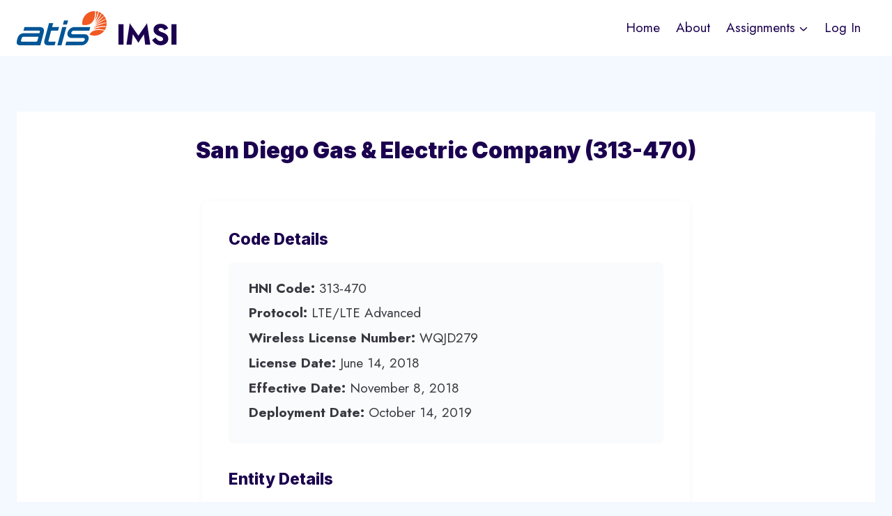

--- FILE ---
content_type: text/css
request_url: https://imsiadmin.com/wp-content/themes/IMSIAdmin/style.css?ver=6.8.3
body_size: 392
content:
/*
Theme Name: IMSI Admin
Theme URI: http://imsiadmin.com
Template: kadence
Author: ATIS
Author URI: https://www.atis.org/
Tags: translation-ready,two-columns,right-sidebar,left-sidebar,footer-widgets,blog,custom-logo,custom-background,custom-menu,rtl-language-support,editor-style,threaded-comments,custom-colors,featured-images,wide-blocks,full-width-template,theme-options,e-commerce
Version: 1.1.0.1653524384
Updated: 2022-05-26 00:19:44

*/

.imsi-button {
    line-height: 60px;
}
.site-header-section-right.site-header-section>.site-header-item:last-child {
    display: none;
}

--- FILE ---
content_type: text/javascript
request_url: https://imsiadmin.com/wp-content/themes/IMSIAdmin/assets/js/navigation.min.js?ver=1.2.24
body_size: 5469
content:
window.NodeList&&!NodeList.prototype.forEach&&(NodeList.prototype.forEach=function(e,t){var o,n=this.length;for(t=t||window,o=0;o<n;o++)e.call(t,this[o],o,this)}),function(){"use strict";function e(){var e=window,t=document;if(!("scrollBehavior"in t.documentElement.style)||!0===e.__forceSmoothScrollPolyfill__){var o,n=e.HTMLElement||e.Element,i=468,r={scroll:e.scroll||e.scrollTo,scrollBy:e.scrollBy,elementScroll:n.prototype.scroll||s,scrollIntoView:n.prototype.scrollIntoView},a=e.performance&&e.performance.now?e.performance.now.bind(e.performance):Date.now,l=(o=e.navigator.userAgent,new RegExp(["MSIE ","Trident/","Edge/"].join("|")).test(o)?1:0);e.scroll=e.scrollTo=function(){void 0!==arguments[0]&&(!0!==d(arguments[0])?g.call(e,t.body,void 0!==arguments[0].left?~~arguments[0].left:e.scrollX||e.pageXOffset,void 0!==arguments[0].top?~~arguments[0].top:e.scrollY||e.pageYOffset):r.scroll.call(e,void 0!==arguments[0].left?arguments[0].left:"object"!=typeof arguments[0]?arguments[0]:e.scrollX||e.pageXOffset,void 0!==arguments[0].top?arguments[0].top:void 0!==arguments[1]?arguments[1]:e.scrollY||e.pageYOffset))},e.scrollBy=function(){void 0!==arguments[0]&&(d(arguments[0])?r.scrollBy.call(e,void 0!==arguments[0].left?arguments[0].left:"object"!=typeof arguments[0]?arguments[0]:0,void 0!==arguments[0].top?arguments[0].top:void 0!==arguments[1]?arguments[1]:0):g.call(e,t.body,~~arguments[0].left+(e.scrollX||e.pageXOffset),~~arguments[0].top+(e.scrollY||e.pageYOffset)))},n.prototype.scroll=n.prototype.scrollTo=function(){if(void 0!==arguments[0])if(!0!==d(arguments[0])){var e=arguments[0].left,t=arguments[0].top;g.call(this,this,void 0===e?this.scrollLeft:~~e,void 0===t?this.scrollTop:~~t)}else{if("number"==typeof arguments[0]&&void 0===arguments[1])throw new SyntaxError("Value could not be converted");r.elementScroll.call(this,void 0!==arguments[0].left?~~arguments[0].left:"object"!=typeof arguments[0]?~~arguments[0]:this.scrollLeft,void 0!==arguments[0].top?~~arguments[0].top:void 0!==arguments[1]?~~arguments[1]:this.scrollTop)}},n.prototype.scrollBy=function(){void 0!==arguments[0]&&(!0!==d(arguments[0])?this.scroll({left:~~arguments[0].left+this.scrollLeft,top:~~arguments[0].top+this.scrollTop,behavior:arguments[0].behavior}):r.elementScroll.call(this,void 0!==arguments[0].left?~~arguments[0].left+this.scrollLeft:~~arguments[0]+this.scrollLeft,void 0!==arguments[0].top?~~arguments[0].top+this.scrollTop:~~arguments[1]+this.scrollTop))},n.prototype.scrollIntoView=function(){if(!0!==d(arguments[0])){var o=function(e){for(;e!==t.body&&!1===(n=c(o=e,"Y")&&u(o,"Y"),i=c(o,"X")&&u(o,"X"),n||i);)e=e.parentNode||e.host;var o,n,i;return e}(this),n=o.getBoundingClientRect(),i=this.getBoundingClientRect();o!==t.body?(g.call(this,o,o.scrollLeft+i.left-n.left,o.scrollTop+i.top-n.top),"fixed"!==e.getComputedStyle(o).position&&e.scrollBy({left:n.left,top:n.top,behavior:"smooth"})):e.scrollBy({left:i.left,top:i.top,behavior:"smooth"})}else r.scrollIntoView.call(this,void 0===arguments[0]||arguments[0])}}function s(e,t){this.scrollLeft=e,this.scrollTop=t}function d(e){if(null===e||"object"!=typeof e||void 0===e.behavior||"auto"===e.behavior||"instant"===e.behavior)return!0;if("object"==typeof e&&"smooth"===e.behavior)return!1;throw new TypeError("behavior member of ScrollOptions "+e.behavior+" is not a valid value for enumeration ScrollBehavior.")}function c(e,t){return"Y"===t?e.clientHeight+l<e.scrollHeight:"X"===t?e.clientWidth+l<e.scrollWidth:void 0}function u(t,o){var n=e.getComputedStyle(t,null)["overflow"+o];return"auto"===n||"scroll"===n}function f(t){var o,n,r,l,s=(a()-t.startTime)/i;l=s=s>1?1:s,o=.5*(1-Math.cos(Math.PI*l)),n=t.startX+(t.x-t.startX)*o,r=t.startY+(t.y-t.startY)*o,t.method.call(t.scrollable,n,r),n===t.x&&r===t.y||e.requestAnimationFrame(f.bind(e,t))}function g(o,n,i){var l,d,c,u,g=a();o===t.body?(l=e,d=e.scrollX||e.pageXOffset,c=e.scrollY||e.pageYOffset,u=r.scroll):(l=o,d=o.scrollLeft,c=o.scrollTop,u=s),f({scrollable:l,method:u,startTime:g,startX:d,startY:c,x:n,y:i})}}"object"==typeof exports&&"undefined"!=typeof module?module.exports={polyfill:e}:e()}(),function(){"use strict";window.kadence={initOutlineToggle:function(){document.body.addEventListener("keydown",(function(){document.body.classList.remove("hide-focus-outline")})),document.body.addEventListener("mousedown",(function(){document.body.classList.add("hide-focus-outline")}))},getOffset:function(e){if(e instanceof HTMLElement){var t=e.getBoundingClientRect();return{top:t.top+window.pageYOffset,left:t.left+window.pageXOffset}}return{top:null,left:null}},findParents:function(e,t){var o=[];return function e(n){var i=n.parentNode;i instanceof HTMLElement&&(i.matches(t)&&o.push(i),e(i))}(e),o},toggleAttribute:function(e,t,o,n){void 0===o&&(o=!0),void 0===n&&(n=!1),e.getAttribute(t)!==o?e.setAttribute(t,o):e.setAttribute(t,n)},initNavToggleSubmenus:function(){var e=document.querySelectorAll(".nav--toggle-sub");if(e.length)for(let t=0;t<e.length;t++)window.kadence.initEachNavToggleSubmenu(e[t]),window.kadence.initEachNavToggleSubmenuInside(e[t])},initEachNavToggleSubmenu:function(e){var t=e.querySelectorAll(".menu ul");if(t.length)for(let i=0;i<t.length;i++){var o=t[i].parentNode;if(o.querySelector(".dropdown-nav-toggle")){var n=document.createElement("BUTTON");n.setAttribute("aria-label",kadenceConfig.screenReader.expand),n.classList.add("dropdown-nav-special-toggle"),o.insertBefore(n,o.childNodes[1]),n.addEventListener("click",(function(e){e.preventDefault(),window.kadence.toggleSubMenu(e.target.parentNode)})),o.addEventListener("mouseleave",(function(e){window.kadence.toggleSubMenu(e.target,!1)})),o.querySelector("a").addEventListener("focus",(function(e){var t=e.target.parentNode.parentNode.querySelectorAll("li.menu-item--toggled-on");for(let o=0;o<t.length;o++)window.kadence.toggleSubMenu(t[o],!1)})),t[i].addEventListener("keydown",(function(e){var o="ul.toggle-show > li > a, ul.toggle-show > li > .dropdown-nav-special-toggle";9===e.keyCode&&(e.shiftKey?window.kadence.isfirstFocusableElement(t[i],document.activeElement,o)&&window.kadence.toggleSubMenu(t[i].parentNode,!1):window.kadence.islastFocusableElement(t[i],document.activeElement,o)&&window.kadence.toggleSubMenu(t[i].parentNode,!1))})),t[i].parentNode.classList.add("menu-item--has-toggle")}}},initEachNavToggleSubmenuInside:function(e){var t=e.querySelectorAll(".menu-item-has-children");if(t.length)for(let o=0;o<t.length;o++)t[o].addEventListener("mouseenter",(function(e){if(t[o].querySelector("ul.sub-menu")){var n=t[o].querySelector("ul.sub-menu");window.kadence.getOffset(n).left+n.offsetWidth<=window.innerWidth||n.classList.add("sub-menu-edge")}}))},toggleSubMenu:function(e,t){var o=e.querySelector(".dropdown-nav-special-toggle"),n=e.querySelector("ul");let i=e.classList.contains("menu-item--toggled-on");if(void 0!==t&&"boolean"==typeof t&&(i=!t),o.setAttribute("aria-expanded",(!i).toString()),i){e.classList.remove("menu-item--toggled-on"),n.classList.remove("toggle-show"),o.setAttribute("aria-label",kadenceConfig.screenReader.expand);var r=e.querySelectorAll(".menu-item--toggled-on");for(let e=0;e<r.length;e++)window.kadence.toggleSubMenu(r[e],!1)}else{var a=e.parentNode.querySelectorAll("li.menu-item--toggled-on");for(let e=0;e<a.length;e++)window.kadence.toggleSubMenu(a[e],!1);e.classList.add("menu-item--toggled-on"),n.classList.add("toggle-show"),o.setAttribute("aria-label",kadenceConfig.screenReader.collapse)}},isfirstFocusableElement:function(e,t,o){var n=e.querySelectorAll(o);return 0<n.length&&t===n[0]},islastFocusableElement:function(e,t,o){var n=e.querySelectorAll(o);return 0<n.length&&t===n[n.length-1]},toggleDrawer:function(e,t){t=void 0===t||t;var o=e,n=document.querySelector(o.dataset.toggleTarget),i=document,r=o.dataset.toggleDuration?o.dataset.toggleDuration:250;if(window.kadence.toggleAttribute(o,"aria-expanded","true","false"),n.classList.contains("show-drawer"))o.dataset.toggleBodyClass&&i.body.classList.remove(o.dataset.toggleBodyClass),n.classList.remove("active"),n.classList.remove("pop-animated"),setTimeout((function(){if(n.classList.remove("show-drawer"),o.dataset.setFocus&&t){var e=document.querySelector(o.dataset.setFocus);e&&(e.focus(),e.hasAttribute("aria-expanded")&&window.kadence.toggleAttribute(e,"aria-expanded","true","false"))}}),r);else if(n.classList.add("show-drawer"),o.dataset.toggleBodyClass&&i.body.classList.toggle(o.dataset.toggleBodyClass),setTimeout((function(){if(n.classList.add("active"),o.dataset.setFocus,t){var e=document.querySelector(o.dataset.setFocus);if(e){e.hasAttribute("aria-expanded")&&window.kadence.toggleAttribute(e,"aria-expanded","true","false");var i=e.value;e.value="",e.focus(),e.value=i}}}),10),setTimeout((function(){n.classList.add("pop-animated")}),r),n.classList.contains("popup-drawer")){var a=n.querySelectorAll('button, [href], input, select, textarea, [tabindex]:not([tabindex="-1"])'),l=a[0],s=a[a.length-1];document.addEventListener("keydown",(function(e){("Tab"===e.key||9===e.keyCode)&&(e.shiftKey?document.activeElement===l&&(s.focus(),e.preventDefault()):document.activeElement===s&&(l.focus(),e.preventDefault()))}))}},initToggleDrawer:function(){var e=document.querySelectorAll(".drawer-toggle");if(e.length){for(let t=0;t<e.length;t++)e[t].addEventListener("click",(function(o){o.preventDefault(),window.kadence.toggleDrawer(e[t])}));document.addEventListener("keyup",(function(e){27===e.keyCode&&document.querySelectorAll(".popup-drawer.show-drawer.active")&&(e.preventDefault(),document.querySelectorAll(".popup-drawer.show-drawer.active").forEach((function(e){window.kadence.toggleDrawer(document.querySelector('*[data-toggle-target="'+e.dataset.drawerTargetString+'"]'))})))})),document.addEventListener("click",(function(e){var t=e.target;t===(n=document.querySelector(".show-drawer.active .drawer-overlay"))&&window.kadence.toggleDrawer(document.querySelector('*[data-toggle-target="'+n.dataset.drawerTargetString+'"]'));var o=document.querySelector("#search-drawer.show-drawer.active .drawer-content"),n=document.querySelector("#search-drawer.show-drawer.active .drawer-overlay");t===o&&window.kadence.toggleDrawer(document.querySelector('*[data-toggle-target="'+n.dataset.drawerTargetString+'"]'))}))}},initMobileToggleSub:function(){document.querySelectorAll(".has-collapse-sub-nav").forEach((function(e){var t=e.querySelector(".current-menu-item");t&&window.kadence.findParents(t,"li").forEach((function(e){var t=e.querySelector(".drawer-sub-toggle");t&&window.kadence.toggleDrawer(t,!0)}))}));var e=document.querySelectorAll(".drawer-sub-toggle");if(e.length)for(let t=0;t<e.length;t++)e[t].addEventListener("click",(function(o){o.preventDefault(),window.kadence.toggleDrawer(e[t])}))},initMobileToggleAnchor:function(){var e=document.getElementById("mobile-drawer");if(e){var t=e.querySelectorAll("a");if(t.length)for(let o=0;o<t.length;o++)t[o].addEventListener("click",(function(t){window.kadence.toggleDrawer(e.querySelector(".menu-toggle-close"),!1)}))}},initTransHeaderPadding:function(){if(!document.body.classList.contains("no-header")&&document.body.classList.contains("transparent-header")&&document.body.classList.contains("mobile-transparent-header")){var e=document.querySelector(".entry-hero-container-inner"),t=document.querySelector("#masthead"),o=function(o){kadenceConfig.breakPoints.desktop<=window.innerWidth?document.body.classList.contains("transparent-header")?e.style.paddingTop=t.offsetHeight+"px":e.style.paddingTop=0:document.body.classList.contains("mobile-transparent-header")?e.style.paddingTop=t.offsetHeight+"px":e.style.paddingTop=0};e&&(window.addEventListener("resize",o,!1),window.addEventListener("scroll",o,!1),window.addEventListener("load",o,!1),o())}},initStickyHeader:function(){var e=document.querySelector("#main-header .kadence-sticky-header"),t=document.querySelector("#mobile-header .kadence-sticky-header"),o=document.getElementById("wrapper"),n=document.querySelectorAll(".kadence-pro-fixed-above"),i=document.querySelectorAll(".kadence-before-wrapper-item"),r="mobile",a=0,l=0;parseInt(kadenceConfig.breakPoints.desktop)<window.innerWidth?(r="desktop",e&&(e.style.position="static",l=window.kadence.getOffset(e).top,e.style.position=null)):t&&(t.style.position="static",l=window.kadence.getOffset(t).top,t.style.position=null);var s,d,c,u=function(s){var d,c=window.kadence.getOffset(o).top;if(document.body.classList.toString().includes("boom_bar-static-top")){var u=document.querySelector(".boom_bar");c=window.kadence.getOffset(o).top-u.offsetHeight}if(i.length){var f=0;for(let e=0;e<i.length;e++)f+=i[e].offsetHeight;c=window.kadence.getOffset(o).top-f}if(n.length){var g=0;for(let e=0;e<n.length;e++)g+=n[e].offsetHeight;c=window.kadence.getOffset(o).top+g}if(d=kadenceConfig.breakPoints.desktop<=window.innerWidth?e:t){kadenceConfig.breakPoints.desktop<=window.innerWidth?"mobile"===r?(l=window.kadence.getOffset(d).top,r="desktop"):s&&"updateActive"===s&&(d.style.top="auto",l=window.kadence.getOffset(d).top,r="desktop"):"desktop"===r?(l=window.kadence.getOffset(d).top,r="mobile"):s&&"updateActive"===s&&(d.style.top="auto",l=window.kadence.getOffset(d).top,r="mobile");var h=d.parentNode,w=d.getAttribute("data-shrink"),p=d.getAttribute("data-reveal-scroll-up"),m=parseInt(d.getAttribute("data-start-height"));if((!m||s&&void 0!==s.type&&"orientationchange"===s.type)&&(d.setAttribute("data-start-height",d.offsetHeight),m=d.offsetHeight,h.classList.contains("site-header-upper-inner-wrap")?(h.style.height=null,s&&void 0!==s.type&&"orientationchange"===s.type?d.classList.contains("item-is-fixed")?setTimeout((function(){h.style.height=Math.floor(h.offsetHeight+d.offsetHeight)+"px"}),21):setTimeout((function(){h.style.height=h.offsetHeight+"px"}),21):h.style.height=h.offsetHeight+"px"):h.classList.contains("site-header-inner-wrap")?(h.style.height=null,h.style.height=h.offsetHeight+"px"):h.style.height=d.offsetHeight+"px"),"true"===w){var v=d.getAttribute("data-shrink-height");if(v){if("true"===p)if(window.scrollY>a)var y=Math.floor(Math.floor(l)-Math.floor(c)+Math.floor(m));else y=Math.floor(l-c);else y=Math.floor(l-c);var b=d.querySelector(".custom-logo"),k=d.querySelector(".kadence-sticky-logo"),S=d.querySelector(".site-main-header-inner-wrap"),L=parseInt(S.getAttribute("data-start-height"));if(L||(S.setAttribute("data-start-height",S.offsetHeight),L=S.offsetHeight),window.scrollY<=y)S.style.height=L+"px",S.style.minHeight=L+"px",S.style.maxHeight=L+"px",b&&(b.style.maxHeight="100%"),k&&(k.style.maxHeight="100%");else if(window.scrollY>y){var T=Math.max(v,L-(window.scrollY-(l-c)));S.style.height=T+"px",S.style.minHeight=T+"px",S.style.maxHeight=T+"px",b&&(b.style.maxHeight=T+"px"),k&&(k.style.maxHeight=T+"px")}}}if("true"===p){var E=Math.floor(l-c),x=window.scrollY,A=d.offsetHeight,q=a-x,M=window.getComputedStyle(d).getPropertyValue("transform").match(/(-?[0-9\.]+)/g);if(M&&void 0!==M[5]&&M[5])var H=parseInt(M[5])+q;else H=0;var O=x>a;if(x<=E)d.style.transform="translateY(0px)";else if(O)d.classList.add("item-hidden-above"),d.style.transform="translateY("+(Math.abs(H)>A?-A:H)+"px)";else{E=Math.floor(l-c);d.style.transform="translateY("+(H>0?0:H)+"px)",d.classList.remove("item-hidden-above")}a=x}else E=Math.floor(l-c);window.scrollY==E?(d.style.top=c+"px",d.classList.add("item-is-fixed"),d.classList.add("item-at-start"),d.classList.remove("item-is-stuck"),h.classList.add("child-is-fixed"),document.body.classList.add("header-is-fixed")):window.scrollY>E?(d.style.top=c+"px",d.classList.add("item-is-fixed"),d.classList.add("item-is-stuck"),d.classList.remove("item-at-start"),h.classList.add("child-is-fixed"),document.body.classList.add("header-is-fixed")):d.classList.contains("item-is-fixed")&&(d.classList.remove("item-is-fixed"),d.classList.remove("item-at-start"),d.classList.remove("item-is-stuck"),d.style.height=null,d.style.top=null,h.classList.remove("child-is-fixed"),document.body.classList.remove("header-is-fixed"))}};if((e||t)&&(window.addEventListener("resize",u,!1),window.addEventListener("scroll",u,!1),window.addEventListener("load",u,!1),window.addEventListener("orientationchange",u),"complete"===document.readyState&&u("updateActive"),document.body.classList.contains("woocommerce-demo-store")&&document.body.classList.contains("kadence-store-notice-placement-above"))){s=document.querySelector(".woocommerce-store-notice"),d=e=>{u("updateActive")},c={root:document.documentElement},new IntersectionObserver(((e,t)=>{e.forEach((e=>{d(e.intersectionRatio>0)}))}),c).observe(s)}},getTopOffset:function(e="scroll"){if("load"===e)var t=document.querySelector("#main-header .kadence-sticky-header"),o=document.querySelector("#mobile-header .kadence-sticky-header");else t=document.querySelector('#main-header .kadence-sticky-header:not([data-reveal-scroll-up="true"])'),o=document.querySelector('#mobile-header .kadence-sticky-header:not([data-reveal-scroll-up="true"])');var n=0,i=0;if(kadenceConfig.breakPoints.desktop<=window.innerWidth){if(t)n="true"!==t.getAttribute("data-shrink")||t.classList.contains("site-header-inner-wrap")?Math.floor(t.offsetHeight):Math.floor(t.getAttribute("data-shrink-height"));else n=0;document.body.classList.contains("admin-bar")&&(i=32)}else{if(o)n="true"===o.getAttribute("data-shrink")?Math.floor(o.getAttribute("data-shrink-height")):Math.floor(o.offsetHeight);else n=0;document.body.classList.contains("admin-bar")&&(i=46)}return Math.floor(n+i+Math.floor(kadenceConfig.scrollOffset))},scrollToElement:function(e,t,o="scroll"){t=void 0===t||t;var n=window.kadence.getTopOffset(o),i=Math.floor(e.getBoundingClientRect().top)-n;window.scrollBy({top:i,left:0,behavior:"smooth"});var r=setInterval((function(){var o=window.innerHeight+window.pageYOffset>=document.body.offsetHeight-2;(i>=0&&Math.floor(e.getBoundingClientRect().top)-n<=0||i<0&&Math.floor(e.getBoundingClientRect().top)-n>=0||o)&&(e.tabIndex="-1",e.focus(),e.classList.contains("kt-title-item")&&e.firstElementChild.click(),t&&window.history.pushState("","","#"+e.id),clearInterval(r))}),100)},anchorScrollToCheck:function(e,t){if(t=void 0!==t?t:null,e.target.getAttribute("href"))var o=e.target;else{if(!(o=e.target.closest("a")))return;if(!o.getAttribute("href"))return}if(!o.parentNode||!o.parentNode.hasAttribute("role")||"tab"!==o.parentNode.getAttribute("role")){var n;n=t?t.getAttribute("href").substring(t.getAttribute("href").indexOf("#")):o.getAttribute("href").substring(o.getAttribute("href").indexOf("#"));var i=document.getElementById(n.replace("#",""));i&&(e.preventDefault(),window.kadence.scrollToElement(i))}},initStickySidebarWidget:function(){if(document.body.classList.contains("has-sticky-sidebar-widget")){var e=window.kadence.getTopOffset(),t=document.querySelector("#secondary .sidebar-inner-wrap .widget:last-child");t&&(t.style.top=Math.floor(e+20)+"px",t.style.maxHeight="calc( 100vh - "+Math.floor(e+20)+"px )")}},initStickySidebar:function(){if(document.body.classList.contains("has-sticky-sidebar")){var e=window.kadence.getTopOffset(),t=document.querySelector("#secondary .sidebar-inner-wrap");t&&(t.style.top=Math.floor(e+20)+"px",t.style.maxHeight="calc( 100vh - "+Math.floor(e+20)+"px )")}},initAnchorScrollTo:function(){if(!document.body.classList.contains("no-anchor-scroll")){if(window.onhashchange=function(){""===window.location.hash&&(window.scrollTo({top:0,behavior:"smooth"}),document.activeElement.blur())},""!=window.location.hash){var e,t=location.hash.substring(1);if(!/^[A-z0-9_-]+$/.test(t))return;(e=document.getElementById(t))&&window.setTimeout((function(){window.kadence.scrollToElement(e,!1,"load")}),100)}var o=document.querySelectorAll("a[href*=\\#]:not([href=\\#]):not(.scroll-ignore):not([data-tab]):not([data-toggle])");o.length&&o.forEach((function(e){new URL(e.href).pathname===window.location.pathname&&e.addEventListener("click",(function(e){window.kadence.anchorScrollToCheck(e)}))}))}},initScrollToTop:function(){var e=document.getElementById("kt-scroll-up");if(e){var t=function(){window.scrollY>100?e.classList.add("scroll-visible"):e.classList.remove("scroll-visible")};window.addEventListener("scroll",t),t(),e.addEventListener("click",(function(e){e.preventDefault(),window.scrollTo({top:0,behavior:"smooth"}),document.activeElement.blur()}))}var o=document.getElementById("kt-scroll-up-reader");o&&o.addEventListener("click",(function(e){e.preventDefault(),window.scrollTo({top:0,behavior:"smooth"}),document.querySelector(".skip-link").focus()}))},init:function(){window.kadence.initNavToggleSubmenus(),window.kadence.initToggleDrawer(),window.kadence.initMobileToggleAnchor(),window.kadence.initMobileToggleSub(),window.kadence.initOutlineToggle(),window.kadence.initStickyHeader(),window.kadence.initStickySidebar(),window.kadence.initStickySidebarWidget(),window.kadence.initTransHeaderPadding(),window.kadence.initAnchorScrollTo(),window.kadence.initScrollToTop()}},"loading"===document.readyState?document.addEventListener("DOMContentLoaded",window.kadence.init):window.kadence.init()}();

--- FILE ---
content_type: text/javascript
request_url: https://imsiadmin.com/wp-content/plugins/imsiadmin-bulk-annual-invoicer/assets/js/sorttable.js?ver=1.0.0
body_size: 1073
content:
/*
 * SortTable
 * Sortable HTML tables
 * https://github.com/stuartlangridge/sorttable
 * Modified for this plugin
 */

var sorttable = {
    init: function() {
        // Add sorttable class to all tables
        var tables = document.getElementsByTagName('table');
        for (var i = 0; i < tables.length; i++) {
            if (tables[i].className.indexOf('sortable') !== -1) {
                this.makeSortable(tables[i]);
            }
        }
    },

    makeSortable: function(table) {
        if (table.rows.length < 2) return;
        
        var headers = table.rows[0].cells;
        for (var i = 0; i < headers.length; i++) {
            if (headers[i].className.indexOf('nosort') !== -1) continue;
            
            headers[i].style.cursor = 'pointer';
            headers[i].addEventListener('click', function(e) {
                sorttable.sortTable(table, this.cellIndex);
            });
            
            // Don't add sort indicator if one already exists
            if (!headers[i].querySelector('.sort-indicator')) {
                headers[i].innerHTML += ' <span class="sort-indicator">⇅</span>';
            }
        }
    },

                sortTable: function(table, column) {
                // Get all rows except the header
                var rows = Array.prototype.slice.call(table.rows, 1);
                var direction = 1;

                // Check if already sorted
                var header = table.rows[0].cells[column];
                var indicator = header.querySelector('.sort-indicator');
                if (indicator && indicator.textContent === '↓') {
                    direction = -1;
                }

                // Sort rows
                rows.sort(function(a, b) {
                    var aVal = a.cells[column].textContent.trim();
                    var bVal = b.cells[column].textContent.trim();

                    // Try to parse as numbers first
                    var aNum = parseFloat(aVal);
                    var bNum = parseFloat(bVal);

                    if (!isNaN(aNum) && !isNaN(bNum)) {
                        return (aNum - bNum) * direction;
                    }

                    // Fall back to string comparison
                    return aVal.localeCompare(bVal) * direction;
                });

                // Remove all data rows (keep header)
                for (var i = rows.length; i > 0; i--) {
                    table.deleteRow(1);
                }

                // Add sorted rows back
                for (var i = 0; i < rows.length; i++) {
                    table.appendChild(rows[i]);
                }

                // Update sort indicator
                if (indicator) {
                    var indicators = table.querySelectorAll('.sort-indicator');
                    for (var i = 0; i < indicators.length; i++) {
                        indicators[i].textContent = '⇅';
                    }
                    indicator.textContent = direction === 1 ? '↓' : '↑';
                }
            }
};

// Initialize when DOM is ready
document.addEventListener('DOMContentLoaded', function() {
    sorttable.init();
});


--- FILE ---
content_type: text/javascript
request_url: https://imsiadmin.com/wp-content/plugins/imsiadmin-bulk-annual-invoicer/assets/js/cbrs-search-filter.js?ver=1.0.0
body_size: 873
content:
// Enhanced search function for multiple tables
function searchFilterTable(searchInputId, tableId) {
    var input = document.getElementById(searchInputId);
    var table = document.getElementById(tableId);
    
    if (!input || !table) {
        return;
    }
    
    var filter = input.value.toUpperCase();
    var tr = table.getElementsByTagName("tr");
    
    for (var i = 0; i < tr.length; i++) {
        // Skip header row
        if (i === 0) continue;
        
        // For HNI tables (2 columns), search in entity column (second column, index 1)
        // For CBRS tables (3 columns), search in entity column (third column, index 2)
        var entityColumnIndex = table.querySelectorAll('th').length === 2 ? 1 : 2;
        var td = tr[i].getElementsByTagName("td")[entityColumnIndex];
        
        if (td) {
            var txtValue = td.textContent || td.innerText;
            var shouldShow = txtValue.toUpperCase().indexOf(filter) > -1;
            
            if (shouldShow) {
                tr[i].style.display = "";
            } else {
                tr[i].style.display = "none";
            }
        }
    }
}

// Legacy function for backward compatibility
function searchFilter() {
    // Try to find the first search input and table
    var input = document.getElementById("myInput");
    var table = document.getElementById("myTable");
    
    if (input && table) {
        var searchId = input.id;
        var tableId = table.id;
        searchFilterTable(searchId, tableId);
    }
}

// Add event listeners for Enter key to clear search
document.addEventListener('DOMContentLoaded', function() {
    // Find all search inputs
    var searchInputs = document.querySelectorAll('input[id*="SearchInput"]');
    searchInputs.forEach(function(searchInput) {
        searchInput.addEventListener('keydown', function(e) {
            if (e.key === 'Enter') {
                e.preventDefault();
                this.value = '';
                // Find the corresponding table
                var tableId = this.id.replace('SearchInput', 'Table');
                searchFilterTable(this.id, tableId);
            }
        });
    });
    
    // Also handle legacy myInput
    var legacyInput = document.getElementById("myInput");
    if (legacyInput) {
        legacyInput.addEventListener('keydown', function(e) {
            if (e.key === 'Enter') {
                e.preventDefault();
                this.value = '';
                searchFilter();
            }
        });
    }
});
